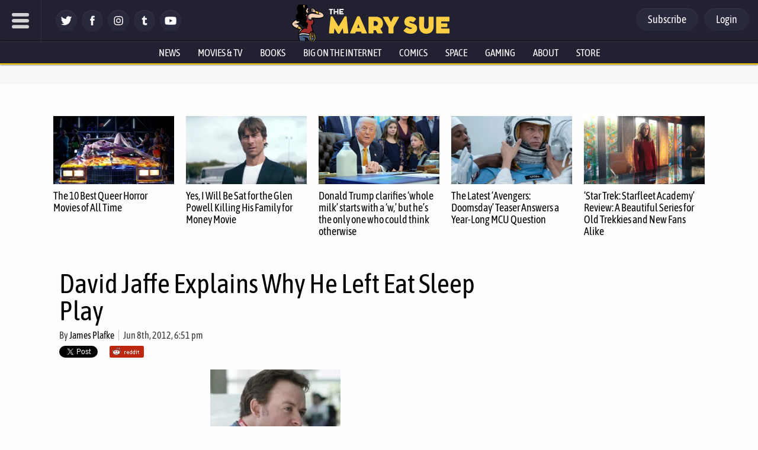

--- FILE ---
content_type: text/css
request_url: https://www.themarysue.com/wp-content/plugins/gamurs-wordpress-blocks/build/section-title/style-index.css?ver=0.1.3
body_size: 434
content:
.wp-block-gamurs-section-title{margin:0;padding:0}@media(max-width:991px){.wp-block-gamurs-section-title.mobile\:is-size-2xs{font-family:var(--wp--custom--section-title--type--2xs--font-family);font-size:var(--wp--custom--section-title--type--2xs--font-size);font-weight:var(--wp--custom--section-title--type--2xs--font-weight);letter-spacing:var(--wp--custom--section-title--type--2xs--letter-spacing);line-height:var(--wp--custom--section-title--type--2xs--line-height);margin-bottom:var(--wp--custom--section-title--type--2xs--paragraph-spacing);-webkit-text-decoration:var(--wp--custom--section-title--type--2xs--text-decoration);text-decoration:var(--wp--custom--section-title--type--2xs--text-decoration);text-indent:var(--wp--custom--section-title--type--2xs--paragraph-indent);text-transform:var(--wp--custom--section-title--type--2xs--text-transform)}.wp-block-gamurs-section-title.mobile\:is-size-xs{font-family:var(--wp--custom--section-title--type--xs--font-family);font-size:var(--wp--custom--section-title--type--xs--font-size);font-weight:var(--wp--custom--section-title--type--xs--font-weight);letter-spacing:var(--wp--custom--section-title--type--xs--letter-spacing);line-height:var(--wp--custom--section-title--type--xs--line-height);margin-bottom:var(--wp--custom--section-title--type--xs--paragraph-spacing);-webkit-text-decoration:var(--wp--custom--section-title--type--xs--text-decoration);text-decoration:var(--wp--custom--section-title--type--xs--text-decoration);text-indent:var(--wp--custom--section-title--type--xs--paragraph-indent);text-transform:var(--wp--custom--section-title--type--xs--text-transform)}.wp-block-gamurs-section-title.mobile\:is-size-small{font-family:var(--wp--custom--section-title--type--sm--font-family);font-size:var(--wp--custom--section-title--type--sm--font-size);font-weight:var(--wp--custom--section-title--type--sm--font-weight);letter-spacing:var(--wp--custom--section-title--type--sm--letter-spacing);line-height:var(--wp--custom--section-title--type--sm--line-height);margin-bottom:var(--wp--custom--section-title--type--sm--paragraph-spacing);-webkit-text-decoration:var(--wp--custom--section-title--type--sm--text-decoration);text-decoration:var(--wp--custom--section-title--type--sm--text-decoration);text-indent:var(--wp--custom--section-title--type--sm--paragraph-indent);text-transform:var(--wp--custom--section-title--type--sm--text-transform)}.wp-block-gamurs-section-title.mobile\:is-size-regular{font-family:var(--wp--custom--section-title--type--md--font-family);font-size:var(--wp--custom--section-title--type--md--font-size);font-weight:var(--wp--custom--section-title--type--md--font-weight);letter-spacing:var(--wp--custom--section-title--type--md--letter-spacing);line-height:var(--wp--custom--section-title--type--md--line-height);margin-bottom:var(--wp--custom--section-title--type--md--paragraph-spacing);-webkit-text-decoration:var(--wp--custom--section-title--type--md--text-decoration);text-decoration:var(--wp--custom--section-title--type--md--text-decoration);text-indent:var(--wp--custom--section-title--type--md--paragraph-indent);text-transform:var(--wp--custom--section-title--type--md--text-transform)}.wp-block-gamurs-section-title.mobile\:is-size-large{font-family:var(--wp--custom--section-title--type--lg--font-family);font-size:var(--wp--custom--section-title--type--lg--font-size);font-weight:var(--wp--custom--section-title--type--lg--font-weight);letter-spacing:var(--wp--custom--section-title--type--lg--letter-spacing);line-height:var(--wp--custom--section-title--type--lg--line-height);margin-bottom:var(--wp--custom--section-title--type--lg--paragraph-spacing);-webkit-text-decoration:var(--wp--custom--section-title--type--lg--text-decoration);text-decoration:var(--wp--custom--section-title--type--lg--text-decoration);text-indent:var(--wp--custom--section-title--type--lg--paragraph-indent);text-transform:var(--wp--custom--section-title--type--lg--text-transform)}}@media(min-width:992px)and (max-width:1248px){.wp-block-gamurs-section-title.laptop\:is-size-2xs{font-family:var(--wp--custom--section-title--type--2xs--font-family);font-size:var(--wp--custom--section-title--type--2xs--font-size);font-weight:var(--wp--custom--section-title--type--2xs--font-weight);letter-spacing:var(--wp--custom--section-title--type--2xs--letter-spacing);line-height:var(--wp--custom--section-title--type--2xs--line-height);margin-bottom:var(--wp--custom--section-title--type--2xs--paragraph-spacing);-webkit-text-decoration:var(--wp--custom--section-title--type--2xs--text-decoration);text-decoration:var(--wp--custom--section-title--type--2xs--text-decoration);text-indent:var(--wp--custom--section-title--type--2xs--paragraph-indent);text-transform:var(--wp--custom--section-title--type--2xs--text-transform)}.wp-block-gamurs-section-title.laptop\:is-size-xs{font-family:var(--wp--custom--section-title--type--xs--font-family);font-size:var(--wp--custom--section-title--type--xs--font-size);font-weight:var(--wp--custom--section-title--type--xs--font-weight);letter-spacing:var(--wp--custom--section-title--type--xs--letter-spacing);line-height:var(--wp--custom--section-title--type--xs--line-height);margin-bottom:var(--wp--custom--section-title--type--xs--paragraph-spacing);-webkit-text-decoration:var(--wp--custom--section-title--type--xs--text-decoration);text-decoration:var(--wp--custom--section-title--type--xs--text-decoration);text-indent:var(--wp--custom--section-title--type--xs--paragraph-indent);text-transform:var(--wp--custom--section-title--type--xs--text-transform)}.wp-block-gamurs-section-title.laptop\:is-size-small{font-family:var(--wp--custom--section-title--type--sm--font-family);font-size:var(--wp--custom--section-title--type--sm--font-size);font-weight:var(--wp--custom--section-title--type--sm--font-weight);letter-spacing:var(--wp--custom--section-title--type--sm--letter-spacing);line-height:var(--wp--custom--section-title--type--sm--line-height);margin-bottom:var(--wp--custom--section-title--type--sm--paragraph-spacing);-webkit-text-decoration:var(--wp--custom--section-title--type--sm--text-decoration);text-decoration:var(--wp--custom--section-title--type--sm--text-decoration);text-indent:var(--wp--custom--section-title--type--sm--paragraph-indent);text-transform:var(--wp--custom--section-title--type--sm--text-transform)}.wp-block-gamurs-section-title.laptop\:is-size-regular{font-family:var(--wp--custom--section-title--type--md--font-family);font-size:var(--wp--custom--section-title--type--md--font-size);font-weight:var(--wp--custom--section-title--type--md--font-weight);letter-spacing:var(--wp--custom--section-title--type--md--letter-spacing);line-height:var(--wp--custom--section-title--type--md--line-height);margin-bottom:var(--wp--custom--section-title--type--md--paragraph-spacing);-webkit-text-decoration:var(--wp--custom--section-title--type--md--text-decoration);text-decoration:var(--wp--custom--section-title--type--md--text-decoration);text-indent:var(--wp--custom--section-title--type--md--paragraph-indent);text-transform:var(--wp--custom--section-title--type--md--text-transform)}.wp-block-gamurs-section-title.laptop\:is-size-large{font-family:var(--wp--custom--section-title--type--lg--font-family);font-size:var(--wp--custom--section-title--type--lg--font-size);font-weight:var(--wp--custom--section-title--type--lg--font-weight);letter-spacing:var(--wp--custom--section-title--type--lg--letter-spacing);line-height:var(--wp--custom--section-title--type--lg--line-height);margin-bottom:var(--wp--custom--section-title--type--lg--paragraph-spacing);-webkit-text-decoration:var(--wp--custom--section-title--type--lg--text-decoration);text-decoration:var(--wp--custom--section-title--type--lg--text-decoration);text-indent:var(--wp--custom--section-title--type--lg--paragraph-indent);text-transform:var(--wp--custom--section-title--type--lg--text-transform)}}@media(min-width:1249px){.wp-block-gamurs-section-title.desktop\:is-size-2xs{font-family:var(--wp--custom--section-title--type--2xs--font-family);font-size:var(--wp--custom--section-title--type--2xs--font-size);font-weight:var(--wp--custom--section-title--type--2xs--font-weight);letter-spacing:var(--wp--custom--section-title--type--2xs--letter-spacing);line-height:var(--wp--custom--section-title--type--2xs--line-height);margin-bottom:var(--wp--custom--section-title--type--2xs--paragraph-spacing);-webkit-text-decoration:var(--wp--custom--section-title--type--2xs--text-decoration);text-decoration:var(--wp--custom--section-title--type--2xs--text-decoration);text-indent:var(--wp--custom--section-title--type--2xs--paragraph-indent);text-transform:var(--wp--custom--section-title--type--2xs--text-transform)}.wp-block-gamurs-section-title.desktop\:is-size-xs{font-family:var(--wp--custom--section-title--type--xs--font-family);font-size:var(--wp--custom--section-title--type--xs--font-size);font-weight:var(--wp--custom--section-title--type--xs--font-weight);letter-spacing:var(--wp--custom--section-title--type--xs--letter-spacing);line-height:var(--wp--custom--section-title--type--xs--line-height);margin-bottom:var(--wp--custom--section-title--type--xs--paragraph-spacing);-webkit-text-decoration:var(--wp--custom--section-title--type--xs--text-decoration);text-decoration:var(--wp--custom--section-title--type--xs--text-decoration);text-indent:var(--wp--custom--section-title--type--xs--paragraph-indent);text-transform:var(--wp--custom--section-title--type--xs--text-transform)}.wp-block-gamurs-section-title.desktop\:is-size-small{font-family:var(--wp--custom--section-title--type--sm--font-family);font-size:var(--wp--custom--section-title--type--sm--font-size);font-weight:var(--wp--custom--section-title--type--sm--font-weight);letter-spacing:var(--wp--custom--section-title--type--sm--letter-spacing);line-height:var(--wp--custom--section-title--type--sm--line-height);margin-bottom:var(--wp--custom--section-title--type--sm--paragraph-spacing);-webkit-text-decoration:var(--wp--custom--section-title--type--sm--text-decoration);text-decoration:var(--wp--custom--section-title--type--sm--text-decoration);text-indent:var(--wp--custom--section-title--type--sm--paragraph-indent);text-transform:var(--wp--custom--section-title--type--sm--text-transform)}.wp-block-gamurs-section-title.desktop\:is-size-regular{font-family:var(--wp--custom--section-title--type--md--font-family);font-size:var(--wp--custom--section-title--type--md--font-size);font-weight:var(--wp--custom--section-title--type--md--font-weight);letter-spacing:var(--wp--custom--section-title--type--md--letter-spacing);line-height:var(--wp--custom--section-title--type--md--line-height);margin-bottom:var(--wp--custom--section-title--type--md--paragraph-spacing);-webkit-text-decoration:var(--wp--custom--section-title--type--md--text-decoration);text-decoration:var(--wp--custom--section-title--type--md--text-decoration);text-indent:var(--wp--custom--section-title--type--md--paragraph-indent);text-transform:var(--wp--custom--section-title--type--md--text-transform)}.wp-block-gamurs-section-title.desktop\:is-size-large{font-family:var(--wp--custom--section-title--type--lg--font-family);font-size:var(--wp--custom--section-title--type--lg--font-size);font-weight:var(--wp--custom--section-title--type--lg--font-weight);letter-spacing:var(--wp--custom--section-title--type--lg--letter-spacing);line-height:var(--wp--custom--section-title--type--lg--line-height);margin-bottom:var(--wp--custom--section-title--type--lg--paragraph-spacing);-webkit-text-decoration:var(--wp--custom--section-title--type--lg--text-decoration);text-decoration:var(--wp--custom--section-title--type--lg--text-decoration);text-indent:var(--wp--custom--section-title--type--lg--paragraph-indent);text-transform:var(--wp--custom--section-title--type--lg--text-transform)}}.wp-block-gamurs-section-title.color-fg-minimal{color:var(--wp--custom--section-title--color-fg--minimal)}.wp-block-gamurs-section-title.color-fg-subtle{color:var(--wp--custom--section-title--color-fg--subtle)}.wp-block-gamurs-section-title.color-fg-bold{color:var(--wp--custom--section-title--color-fg--bold)}.wp-block-gamurs-section-title.color-fg-strong{color:var(--wp--custom--section-title--color-fg--strong)}.wp-block-gamurs-section-title.color-fg-sponsored{color:var(--wp--custom--section-title--color-fg--sponsored)}.wp-block-gamurs-section-title__wrapper{display:flex}.wp-block-gamurs-section-title__link_to_taxonomy_text-wrapper{align-items:center;display:flex;flex-direction:row-reverse;justify-content:space-between}.wp-block-gamurs-section-title__link_to_taxonomy_text-wrapper>span{align-items:center;color:var(--wp--custom--button--tertiary--enabled--text-style-color-fg--minimal);display:flex;font-family:var(--wp--custom--button--tertiary--type--font-family);font-size:var(--wp--custom--button--tertiary--type--font-size);font-weight:var(--wp--custom--button--tertiary--type--font-weight);gap:var(--wp--custom--spacing--base);justify-content:end;letter-spacing:var(--wp--custom--button--tertiary--type--letter-spacing);line-height:var(--wp--custom--button--tertiary--type--line-height);margin-bottom:var(--wp--custom--button--tertiary--type--paragraph-spacing);-webkit-text-decoration:var(--wp--custom--button--tertiary--type--text-decoration);text-decoration:var(--wp--custom--button--tertiary--type--text-decoration);text-indent:var(--wp--custom--button--tertiary--type--paragraph-indent);text-transform:var(--wp--custom--button--tertiary--type--text-transform)}.wp-block-gamurs-section-title__link_to_taxonomy_text-wrapper>span svg path{fill:var(--wp--custom--button--tertiary--enabled--text-style-color-fg--minimal)}
